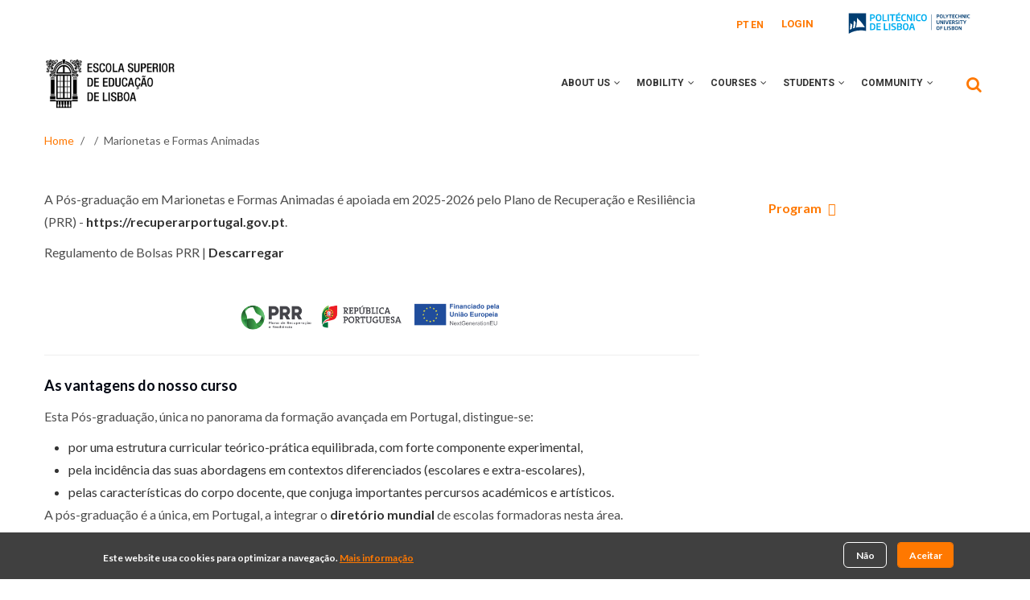

--- FILE ---
content_type: text/html; charset=UTF-8
request_url: https://www.eselx.ipl.pt/en/node/1213
body_size: 10661
content:
<!DOCTYPE html>
<html lang="en" dir="ltr">
  <head> 
    <meta charset="utf-8" />
<script async src="https://www.googletagmanager.com/gtag/js?id=G-3B8Z5J4YV6"></script>
<script>window.dataLayer = window.dataLayer || [];function gtag(){dataLayer.push(arguments)};gtag("js", new Date());gtag("set", "developer_id.dMDhkMT", true);gtag("config", "G-3B8Z5J4YV6", {"groups":"default","page_placeholder":"PLACEHOLDER_page_location"});</script>
<meta name="Generator" content="Drupal 10 (https://www.drupal.org)" />
<meta name="MobileOptimized" content="width" />
<meta name="HandheldFriendly" content="true" />
<meta name="viewport" content="width=device-width, initial-scale=1.0" />
<style>div#sliding-popup, div#sliding-popup .eu-cookie-withdraw-banner, .eu-cookie-withdraw-tab {background: #404040} div#sliding-popup.eu-cookie-withdraw-wrapper { background: transparent; } #sliding-popup h1, #sliding-popup h2, #sliding-popup h3, #sliding-popup p, #sliding-popup label, #sliding-popup div, .eu-cookie-compliance-more-button, .eu-cookie-compliance-secondary-button, .eu-cookie-withdraw-tab { color: #ffffff;} .eu-cookie-withdraw-tab { border-color: #ffffff;}</style>
<link rel="icon" href="/sites/default/files/favicon_1_1.ico" type="image/vnd.microsoft.icon" />
<link rel="alternate" hreflang="pt-pt" href="https://www.eselx.ipl.pt/curso/pos-graduacao/marionetas-e-formas-animadas" />
<link rel="canonical" href="https://www.eselx.ipl.pt/curso/pos-graduacao/marionetas-e-formas-animadas" />
<link rel="shortlink" href="https://www.eselx.ipl.pt/node/1213" />

    <title>Marionetas e Formas Animadas | Escola Superior de Educação de Lisboa</title>
    <link rel="stylesheet" media="all" href="/sites/default/files/css/css_mVjdYt6KKXXh_vHiLdTqwN969ahKjJ3HpUczjf_eVhM.css?delta=0&amp;language=en&amp;theme=gavias_unix&amp;include=eJx1TtsOwyAI_SGnn2So0oYUYRHt1r9fd8naLN0LnJwbpBkzNa0RUtKaSSV8kR-rSkPJDntMqjPhtsqVCSRhOCNjxhE6NzfBQmCb8ixocejEGWs4pz2YYbP93sdmTJvKsO7JA_Uv1YXu4YC9zST-57G3iXUAvlhbmWRytlrDEgYwdAvhzcJr-qK5Mz4Ae0F2gQ" />
<link rel="stylesheet" media="all" href="/sites/default/files/css/css_KmE61rFYuCByBkdvItQJ4xwe_YReC33wGvJzbsfTV44.css?delta=1&amp;language=en&amp;theme=gavias_unix&amp;include=eJx1TtsOwyAI_SGnn2So0oYUYRHt1r9fd8naLN0LnJwbpBkzNa0RUtKaSSV8kR-rSkPJDntMqjPhtsqVCSRhOCNjxhE6NzfBQmCb8ixocejEGWs4pz2YYbP93sdmTJvKsO7JA_Uv1YXu4YC9zST-57G3iXUAvlhbmWRytlrDEgYwdAvhzcJr-qK5Mz4Ae0F2gQ" />
<link rel="stylesheet" media="all" href="//fonts.googleapis.com/css?family=Poppins:300,400,500,700" />
<link rel="stylesheet" media="all" href="//fonts.googleapis.com/css?family=Rubik:400,500,700" />
<link rel="stylesheet" media="all" href="/sites/default/files/css/css_vIhsczsqZHmYOKC6ZU8532n_z-ZfW7-W5hhhu3o67Js.css?delta=4&amp;language=en&amp;theme=gavias_unix&amp;include=eJx1TtsOwyAI_SGnn2So0oYUYRHt1r9fd8naLN0LnJwbpBkzNa0RUtKaSSV8kR-rSkPJDntMqjPhtsqVCSRhOCNjxhE6NzfBQmCb8ixocejEGWs4pz2YYbP93sdmTJvKsO7JA_Uv1YXu4YC9zST-57G3iXUAvlhbmWRytlrDEgYwdAvhzcJr-qK5Mz4Ae0F2gQ" />


    <script type="application/json" data-drupal-selector="drupal-settings-json">{"path":{"baseUrl":"\/","pathPrefix":"en\/","currentPath":"node\/1213","currentPathIsAdmin":false,"isFront":false,"currentLanguage":"en"},"pluralDelimiter":"\u0003","suppressDeprecationErrors":true,"google_analytics":{"account":"G-3B8Z5J4YV6","trackOutbound":true,"trackMailto":true,"trackTel":true,"trackDownload":true,"trackDownloadExtensions":"7z|aac|arc|arj|asf|asx|avi|bin|csv|doc(x|m)?|dot(x|m)?|exe|flv|gif|gz|gzip|hqx|jar|jpe?g|js|mp(2|3|4|e?g)|mov(ie)?|msi|msp|pdf|phps|png|ppt(x|m)?|pot(x|m)?|pps(x|m)?|ppam|sld(x|m)?|thmx|qtm?|ra(m|r)?|sea|sit|tar|tgz|torrent|txt|wav|wma|wmv|wpd|xls(x|m|b)?|xlt(x|m)|xlam|xml|z|zip"},"eu_cookie_compliance":{"cookie_policy_version":"1.0.0","popup_enabled":true,"popup_agreed_enabled":false,"popup_hide_agreed":false,"popup_clicking_confirmation":false,"popup_scrolling_confirmation":false,"popup_html_info":"\u003Cdiv aria-labelledby=\u0022popup-text\u0022  class=\u0022eu-cookie-compliance-banner eu-cookie-compliance-banner-info eu-cookie-compliance-banner--opt-in\u0022\u003E\n  \u003Cdiv class=\u0022popup-content info eu-cookie-compliance-content\u0022\u003E\n        \u003Cdiv id=\u0022popup-text\u0022 class=\u0022eu-cookie-compliance-message\u0022 role=\u0022document\u0022\u003E\n      \u003Cp\u003EEste website usa cookies para optimizar a navega\u00e7\u00e3o.\u003C\/p\u003E\n              \u003Cbutton type=\u0022button\u0022 class=\u0022find-more-button eu-cookie-compliance-more-button\u0022\u003EMais informa\u00e7\u00e3o\u003C\/button\u003E\n          \u003C\/div\u003E\n\n    \n    \u003Cdiv id=\u0022popup-buttons\u0022 class=\u0022eu-cookie-compliance-buttons\u0022\u003E\n            \u003Cbutton type=\u0022button\u0022 class=\u0022agree-button eu-cookie-compliance-secondary-button\u0022\u003EAceitar\u003C\/button\u003E\n              \u003Cbutton type=\u0022button\u0022 class=\u0022decline-button eu-cookie-compliance-default-button\u0022\u003EN\u00e3o\u003C\/button\u003E\n          \u003C\/div\u003E\n  \u003C\/div\u003E\n\u003C\/div\u003E","use_mobile_message":false,"mobile_popup_html_info":"\u003Cdiv aria-labelledby=\u0022popup-text\u0022  class=\u0022eu-cookie-compliance-banner eu-cookie-compliance-banner-info eu-cookie-compliance-banner--opt-in\u0022\u003E\n  \u003Cdiv class=\u0022popup-content info eu-cookie-compliance-content\u0022\u003E\n        \u003Cdiv id=\u0022popup-text\u0022 class=\u0022eu-cookie-compliance-message\u0022 role=\u0022document\u0022\u003E\n      \n              \u003Cbutton type=\u0022button\u0022 class=\u0022find-more-button eu-cookie-compliance-more-button\u0022\u003EMais informa\u00e7\u00e3o\u003C\/button\u003E\n          \u003C\/div\u003E\n\n    \n    \u003Cdiv id=\u0022popup-buttons\u0022 class=\u0022eu-cookie-compliance-buttons\u0022\u003E\n            \u003Cbutton type=\u0022button\u0022 class=\u0022agree-button eu-cookie-compliance-secondary-button\u0022\u003EAceitar\u003C\/button\u003E\n              \u003Cbutton type=\u0022button\u0022 class=\u0022decline-button eu-cookie-compliance-default-button\u0022\u003EN\u00e3o\u003C\/button\u003E\n          \u003C\/div\u003E\n  \u003C\/div\u003E\n\u003C\/div\u003E","mobile_breakpoint":768,"popup_html_agreed":false,"popup_use_bare_css":false,"popup_height":"auto","popup_width":"100%","popup_delay":1000,"popup_link":"\/en","popup_link_new_window":true,"popup_position":false,"fixed_top_position":true,"popup_language":"en","store_consent":false,"better_support_for_screen_readers":false,"cookie_name":"","reload_page":false,"domain":"","domain_all_sites":false,"popup_eu_only":false,"popup_eu_only_js":false,"cookie_lifetime":100,"cookie_session":0,"set_cookie_session_zero_on_disagree":0,"disagree_do_not_show_popup":false,"method":"opt_in","automatic_cookies_removal":true,"allowed_cookies":"","withdraw_markup":"\u003Cbutton type=\u0022button\u0022 class=\u0022eu-cookie-withdraw-tab\u0022\u003EPrivacy settings\u003C\/button\u003E\n\u003Cdiv aria-labelledby=\u0022popup-text\u0022 class=\u0022eu-cookie-withdraw-banner\u0022\u003E\n  \u003Cdiv class=\u0022popup-content info eu-cookie-compliance-content\u0022\u003E\n    \u003Cdiv id=\u0022popup-text\u0022 class=\u0022eu-cookie-compliance-message\u0022 role=\u0022document\u0022\u003E\n      \u003Ch2\u003EWe use cookies on this site to enhance your user experience\u003C\/h2\u003E\u003Cp\u003EYou have given your consent for us to set cookies.\u003C\/p\u003E\n    \u003C\/div\u003E\n    \u003Cdiv id=\u0022popup-buttons\u0022 class=\u0022eu-cookie-compliance-buttons\u0022\u003E\n      \u003Cbutton type=\u0022button\u0022 class=\u0022eu-cookie-withdraw-button \u0022\u003ERetirar consentimento\u003C\/button\u003E\n    \u003C\/div\u003E\n  \u003C\/div\u003E\n\u003C\/div\u003E","withdraw_enabled":false,"reload_options":0,"reload_routes_list":"","withdraw_button_on_info_popup":false,"cookie_categories":[],"cookie_categories_details":[],"enable_save_preferences_button":true,"cookie_value_disagreed":"0","cookie_value_agreed_show_thank_you":"1","cookie_value_agreed":"2","containing_element":"body","settings_tab_enabled":false,"olivero_primary_button_classes":"","olivero_secondary_button_classes":"","close_button_action":"close_banner","open_by_default":true,"modules_allow_popup":true,"hide_the_banner":false,"geoip_match":true,"unverified_scripts":[]},"ckeditorAccordion":{"accordionStyle":{"collapseAll":null,"keepRowsOpen":null,"animateAccordionOpenAndClose":1,"openTabsWithHash":1,"allowHtmlInTitles":0}},"ajaxTrustedUrl":{"\/en\/search\/node":true},"gavias_load_ajax_view":"\/en\/custom\/gavias_hook\/ajax_view","user":{"uid":0,"permissionsHash":"4c23692afd5e6eaabca8ce7f1cb9c0c641cfbbf24038d5f78e2e054c800a305d"}}</script>
<script src="/sites/default/files/js/js_V9_nTvbGjEit6zr39d0CrMxxSn2nltFaIDEYrnQ20CU.js?scope=header&amp;delta=0&amp;language=en&amp;theme=gavias_unix&amp;include=eJx1jVEKAjEMRC9Ut0cq2TaWsNlEmlTs7a0grsj6leHNPJI3LOTaEuSsrZBK_KTl2lQcpQTsKatuhPPsNyaQjPEMhgp3ApvkJXpaO3HBFs_xAmbodvx5z4xptgzjML_QP6sLPWJlXYEv5oNJaqiqlTGBAA-nbPEXPAFPxGZN"></script>


    <link rel="stylesheet" href="https://www.eselx.ipl.pt/themes/gavias_unix/css/custom.css" media="screen" />
    <link rel="stylesheet" href="https://www.eselx.ipl.pt/themes/gavias_unix/css/update.css" media="screen" />

    

          <style type="text/css">
        .gva_topbar_menu {display: none;}.eu-cookie-compliance-content {display: flex;align-items: center;}.eu-cookie-compliance-content .eu-cookie-compliance-message {text-align: center;font-weight: 700;font-size: 12px;font-family: "Lato";letter-spacing: 0px;color: #FFFFFF;}.eu-cookie-compliance-content .eu-cookie-compliance-message button{text-align: center;font-weight: 700;font-size: 12px;font-family: "Lato";letter-spacing: 0px;color: #FF7800;text-decoration: underline;}.eu-cookie-compliance-content .eu-cookie-compliance-buttons {margin-left: 461px;}.eu-cookie-compliance-content .eu-cookie-compliance-buttons .decline-button {width: 54px;height: 32px;background-color: transparent;background-image: none;text-shadow: none;border: 1px solid #FFFFFF;box-shadow: none;text-align: center;font-weight: 700;font-size: 12px;font-family: "Lato";letter-spacing: 0px;color: #FFFFFF;}.eu-cookie-compliance-content .eu-cookie-compliance-buttons .agree-button {width: 70px;height: 32px;position: relative;left: 140px;background-image: none;background: #FF7800 0% 0% no-repeat padding-box;border: 1px solid #FF7800;border-radius: 4px; text-align: center;font-weight: 700;font-size: 12px;font-family: "Lato";letter-spacing: 0px;color: white;}@media (max-width: 991px) {.eu-cookie-compliance-content .eu-cookie-compliance-buttons {margin-left: 0px;}.eu-cookie-compliance-content {max-width: 80% !important;display: inline-block !important;}}#block-seletordeidioma-2 ul.links, #block-seletordeidioma-2 ul.links li {display: inline-block;}#block-seletordeidioma-2 ul.links li a {font-weight: Bold;font-size: 12px;font-family: 'Roboto';letter-spacing: 0px;color: #FF7800;opacity: 1}#block-seletordeidioma-2 ul.links {position: relative;top: -2px;}#block-seletordeidioma-2 ul.links li {margin-right: 2px;}.block.block-simplenews #edit-mail-wrapper label{font-size: 0;display: block;color:white;}.breadcrumb-content-inner + .breadcrumb-content-inner {display: none;}
      </style>
    
          <style class="customize"></style>
    
  </head>

  
  <body class="gavias-content-builder layout-no-sidebars wide not-preloader path-node node--type-curso">

    <a href="#main-content" class="visually-hidden focusable">
      Skip to main content
    </a>
    
      <div class="dialog-off-canvas-main-canvas" data-off-canvas-main-canvas>
    <div class="body-page gva-body-page">
	    <header id="header" class="header-v1">
  
  <div class="topbar">
  <div class="container">
    <div class="topbar-inner">
      <div class="row">
        
        <div class="topbar-left col-sm-6 col-xs-6">
          <div class="social-list">
             
             
             
             
             
             
             
             
             
              
              
          </div>
        </div>

        <div class="topbar-right col-sm-6 col-xs-6">
          
                      <div class="topbar-first">
                <div>
    <div class="language-switcher-language-url block block-language block-language-blocklanguage-interface no-title" id="block-seletordeidioma-2" role="navigation">
  
    
      <div class="content block-content">
      <ul class="links"><li hreflang="pt-pt" data-drupal-link-system-path="node/1213" class="pt-pt"><a href="/curso/pos-graduacao/marionetas-e-formas-animadas" class="language-link" hreflang="pt-pt" data-drupal-link-system-path="node/1213" target="_self">PT</a></li><li hreflang="en" data-drupal-link-system-path="node/1213" class="en is-active" aria-current="page"><a href="/en/node/1213" class="language-link is-active" hreflang="en" data-drupal-link-system-path="node/1213" target="_self" aria-current="page">EN</a></li></ul>
    </div>
  </div>
<nav role="navigation" aria-labelledby="block-gavias-unix-account-menu" id="block-gavias-unix-account-menu" class="block block-menu navigation menu--account">
          
  
    
  <div class="block-content">
                 



              <ul class="gva_menu">
        
            <li  class="menu-item">
        <a href="/saml/login" data-drupal-link-system-path="saml/login" target="_self">Login</a>
        
      </li>
        </ul>
  


        </div>  
</nav>
<div id="block-iplbrand" class="block block-block-content block-block-contentce7ee116-3008-47b0-b56e-ff45ba9e3e5d no-title">
  
    
      <div class="content block-content">
      
            <div class="field field--name-body field--type-text-with-summary field--label-hidden field__item"><div class="logo-top"><h1><a href="https://www.ipl.pt/" target="_blank"><img src="/themes/gavias_unix/images/ipl_logo.svg" alt="Instituto Politécnico de Lisboa" width="170" height="40" loading="lazy"></a></h1></div></div>
      
    </div>
  </div>

  </div>

            </div>
           

                      <ul class="gva_topbar_menu">
              <li><a href="/en/user/login">Login</a></li>
              <li><a href="/en/user/register">Register</a></li>
            </ul>  
            
        </div>

      </div>
    </div>  
  </div>  
</div>

      

   <div class="header-main ">
      <div class="container header-content-layout">
         <div class="header-main-inner p-relative">
            <div class="row">
              <div class="col-md-3 col-sm-6 col-xs-8 branding">
                                    <div>
    
      <a href="/en" title="Home" rel="home" class="site-branding-logo">
        
        <img src="/sites/default/files/logo%402x.png" alt="Home" />
        
    </a>
        <div class="site-branding__text">
              <div class="site-branding__name">
          <a href="/en" title="Home" rel="home">Escola Superior de Educação de Lisboa</a>
        </div>
                </div>
  
  </div>

                              </div>

              <div class="col-md-9 col-sm-6 col-xs-4 p-static">
                <div class="header-inner clearfix">
                  <div class="main-menu">
                    <div class="area-main-menu">
                      <div class="area-inner">
                        <div class="gva-offcanvas-mobile">
                          <div class="close-offcanvas hidden"><i class="fa fa-times"></i></div>
                                                        <div>
    <nav role="navigation" aria-labelledby="block-navegacaoprincipalen" id="block-navegacaoprincipalen" class="menu--main block block-menu navigation menu--navegacao-principal-en">
          
  
    
  <div class="block-content">
                 <div class="gva-navigation">

              <ul  class="gva_menu gva_menu_main">
      
                              
            <li  class="menu-item menu-item--expanded">
        <a href="" target="_self">
                    About Us
                      <span class="icaret nav-plus fa fa-angle-down"></span>
            
        </a>
          
                                <ul class="menu sub-menu">
                              
            <li  class="menu-item">
        <a href="/en/about-us/eselx" target="_self">
                    ESELx
            
        </a>
          
              </li>
                          
            <li  class="menu-item">
        <a href="/en/about-us/ipl" target="_self">
                    IPL
            
        </a>
          
              </li>
        </ul>
  
              </li>
                          
            <li  class="menu-item menu-item--expanded">
        <a href="" target="_self">
                    Mobility
                      <span class="icaret nav-plus fa fa-angle-down"></span>
            
        </a>
          
                                <ul class="menu sub-menu">
                              
            <li  class="menu-item">
        <a href="/en/mobility/students" target="_self">
                    Students
            
        </a>
          
              </li>
                          
            <li  class="menu-item">
        <a href="/en/mobility/staff" target="_self">
                    Staff
            
        </a>
          
              </li>
        </ul>
  
              </li>
                          
            <li  class="menu-item menu-item--expanded">
        <a href="" target="_self">
                    Courses
                      <span class="icaret nav-plus fa fa-angle-down"></span>
            
        </a>
          
                                <ul class="menu sub-menu">
                              
            <li  class="menu-item menu-item--expanded">
        <a href="" target="_self">
                    Bachelor
                      <span class="icaret nav-plus fa fa-angle-down"></span>
            
        </a>
          
                                <ul class="menu sub-menu">
                              
            <li  class="menu-item">
        <a href="/en/courses/bachelor/artistic-and-cultural-mediation" target="_self">
                    Artistic and Cultural Mediation
            
        </a>
          
              </li>
                          
            <li  class="menu-item">
        <a href="/en/courses/bachelor/basic-education" target="_self">
                    Basic Education
            
        </a>
          
              </li>
                          
            <li  class="menu-item">
        <a href="/en/courses/bachelor/community-music" target="_self">
                    Community Music
            
        </a>
          
              </li>
                          
            <li  class="menu-item">
        <a href="/en/courses/bachelor/socio-cultural-community-development" target="_self">
                    Socio-Cultural Community Development
            
        </a>
          
              </li>
                          
            <li  class="menu-item">
        <a href="/en/courses/bachelor/visual-arts-and-technologies" target="_self">
                    Visual Arts and Technologies
            
        </a>
          
              </li>
        </ul>
  
              </li>
                          
            <li  class="menu-item menu-item--expanded">
        <a href="" target="_self">
                    Master
                      <span class="icaret nav-plus fa fa-angle-down"></span>
            
        </a>
          
                                <ul class="menu sub-menu">
                              
            <li  class="menu-item">
        <a href="/en/courses/masters/play-toys-and-languages-early-childhood-education-petal" target="_self">
                    Play, Toys and Languages in Early Childhood Education (Petal)
            
        </a>
          
              </li>
        </ul>
  
              </li>
                          
            <li  class="menu-item menu-item--expanded">
        <a href="" target="_self">
                    Postgraduate
                      <span class="icaret nav-plus fa fa-angle-down"></span>
            
        </a>
          
                                <ul class="menu sub-menu">
                              
            <li  class="menu-item">
        <a href="/en/curso/graduate-degree/design-interactive-products-education" target="_self">
                    Design of Interactive Products for Education
            
        </a>
          
              </li>
        </ul>
  
              </li>
        </ul>
  
              </li>
                          
            <li  class="menu-item menu-item--expanded">
        <a href="" target="_self">
                    Students
                      <span class="icaret nav-plus fa fa-angle-down"></span>
            
        </a>
          
                                <ul class="menu sub-menu">
                              
            <li  class="menu-item">
        <a href="/en/students/academic-calendar" target="_self">
                    Academic Calendar
            
        </a>
          
              </li>
                          
            <li  class="menu-item menu-item--expanded">
        <a href="" target="_self">
                    Tools
                      <span class="icaret nav-plus fa fa-angle-down"></span>
            
        </a>
          
                                <ul class="menu sub-menu">
                              
            <li  class="menu-item">
        <a href="/en/students/tools/mobility-platform" target="_self">
                    Mobility Platform
            
        </a>
          
              </li>
                          
            <li  class="menu-item">
        <a href="/en/students/tools/institutional-email" target="_self">
                    Institutional e-mail
            
        </a>
          
              </li>
                          
            <li  class="menu-item">
        <a href="/en/students/tools/computers-printers" target="_self">
                    Computers and Printers
            
        </a>
          
              </li>
                          
            <li  class="menu-item">
        <a href="/en/students/tools/netpa" target="_self">
                    netPA - Academic Services Portal
            
        </a>
          
              </li>
                          
            <li  class="menu-item">
        <a href="/en/students/tools/moodle-and-compend" target="_self">
                    Moodle and ComPEnD
            
        </a>
          
              </li>
        </ul>
  
              </li>
                          
            <li  class="menu-item menu-item--expanded">
        <a href="" target="_self">
                    Contacts
                      <span class="icaret nav-plus fa fa-angle-down"></span>
            
        </a>
          
                                <ul class="menu sub-menu">
                              
            <li  class="menu-item">
        <a href="/en/students/contacts/erasmus-coordinators" target="_self">
                    Erasmus Coordinators
            
        </a>
          
              </li>
                          
            <li  class="menu-item">
        <a href="/en/students/contacts/services" target="_self">
                    Services
            
        </a>
          
              </li>
        </ul>
  
              </li>
                          
            <li  class="menu-item">
        <a href="https://www.ipl.pt/en/international/international-student" target="_blank">
                    International Student
            
        </a>
          
              </li>
        </ul>
  
              </li>
                          
            <li  class="menu-item menu-item--expanded">
        <a href="" target="_self">
                    Community
                      <span class="icaret nav-plus fa fa-angle-down"></span>
            
        </a>
          
                                <ul class="menu sub-menu">
                              
            <li  class="menu-item">
        <a href="/en/students/campus-and-eselx-maps" target="_self">
                    Campus and ESELx Maps
            
        </a>
          
              </li>
                          
            <li  class="menu-item menu-item--expanded">
        <a href="" target="_self">
                    Meetings
                      <span class="icaret nav-plus fa fa-angle-down"></span>
            
        </a>
          
                                <ul class="menu sub-menu">
                              
            <li  class="menu-item">
        <a href="/en/en/community/meetings/ria" target="_self">
                    11th Conference of the International Socio-cultural Community Development Network
            
        </a>
          
              </li>
        </ul>
  
              </li>
        </ul>
  
              </li>
        </ul>
  

</div>


        </div>  
</nav>

  </div>

                          
                            
                                                      <div class="after-offcanvas hidden">
                              
                            </div>
                                                 </div>
                          
                        <div id="menu-bar" class="menu-bar hidden-lg hidden-md">
                          <span class="one"></span>
                          <span class="two"></span>
                          <span class="three"></span>
                        </div>
                        
                        
                                                  <div class="gva-search-region search-region">
                            <span class="icon"><i class="fa fa-search"></i></span>
                            <div class="search-content">  
                                <div>
    <div class="search-block-form block block-search container-inline" data-drupal-selector="search-block-form" id="block-gavias-unix-search" role="search">
  
    
      <form action="/en/search/node" method="get" id="search-block-form" accept-charset="UTF-8" class="search-form search-block-form">
  <div class="js-form-item form-item js-form-type-search form-item-keys js-form-item-keys form-no-label">
      <label for="edit-keys" class="visually-hidden">Search</label>
        <input title="Enter the terms you wish to search for." data-drupal-selector="edit-keys" type="search" id="edit-keys" name="keys" value="" size="15" maxlength="128" class="form-search" />

        </div>
<div data-drupal-selector="edit-actions" class="form-actions js-form-wrapper form-wrapper" id="edit-actions--5yZSrSoGuGQ"><input class="search-form__submit button js-form-submit form-submit" data-drupal-selector="edit-submit" type="submit" id="edit-submit" value="Search" />
</div>

</form>

  </div>

  </div>

                            </div>  
                          </div>
                                              </div>
                    </div>
                  </div>  
                </div> 
              </div>

            </div>
         </div>
      </div>
   </div>

</header>
	
					<div class="breadcrumbs">
			  <div>
    
<div class="breadcrumb-content-inner">
  <div class="gva-breadcrumb-content">
    <div id="block-navegacaoestruturada-3" class="text-dark block gva-block-breadcrumb block-system block-system-breadcrumb-block">
      <div class="breadcrumb-style" style="background-image: url(&#039;/themes/gavias_unix/images/breadcrumb.jpg&#039;);background-position: center top;background-repeat: no-repeat;">
        <div class="container">
          <div class="breadcrumb-content-main">
            <h2 class="page-title">Marionetas e Formas Animadas </h2>
             
                          <div class="">
                <div class="content block-content">
                  <div class="breadcrumb-links">
  <div class="content-inner">
          <nav class="breadcrumb " aria-label="Você está aqui">
        <ol>
                                    <li>
                          <a href="/en">Home</a>
                      </li>
                            <li>
                          <a href="/en/node"></a>
                      </li>
                            <li>
                          Marionetas e Formas Animadas
                      </li>
                </ol>
      </nav>
      </div>
</div>

                </div>
              </div>  
                      </div> 
        </div>   
      </div> 
    </div>  
  </div>  
</div>  


  </div>

		</div>
	
	<div role="main" class="main main-page has-breadcrumb">
	
		<div class="clearfix"></div>
			

					<div class="help show hidden">
				<div class="container">
					<div class="content-inner">
						
					</div>
				</div>
			</div>
		
				
		<div class="clearfix"></div>
				
		<div class="clearfix"></div>
		
		<div id="content" class="content content-full">
			<div class="container container-bg">
									<div class="content-main-inner" id="main-content">
	<div class="row">
		
					
						 				 		
							
       

		<div id="page-main-content" class="main-content col-xs-12 col-md-9 sb-r ">

			<div class="main-content-inner">
				
				
									<div class="content-main">
						  <div>
    <div id="block-gavias-unix-content" class="block block-system block-system-main-block no-title">
  
    
      <div class="content block-content">
      

<article data-history-node-id="1213" lang="pt-pt" class="node node--type-curso node--view-mode-full clearfix">
  <header>
    
    
    <div class="widget gsc-heading  align-left style-2 padding-bottom-20">
      <h2 class="node__title title">
        <span><a href="/curso/pos-graduacao/marionetas-e-formas-animadas" rel="bookmark">
<span>Marionetas e Formas Animadas</span>
</a></span><span class="heading-line"></span>
      </h2>
    </div>
      
        
      </header>
  <div class="node__content clearfix">
    
            <div class="field field--name-body field--type-text-with-summary field--label-hidden field__item"><p>A Pós-graduação em Marionetas e Formas Animadas é apoiada em 2025-2026 pelo Plano de Recuperação e Resiliência (PRR) - <a href="https://recuperarportugal.gov.pt." target="_blank" rel=" noopener">https://recuperarportugal.gov.pt</a>.</p><p>Regulamento de Bolsas PRR | <a href="/sites/default/files/Regulamento%20bolsas%20PRR_out22.pdf" target="_blank" rel=" noopener">Descarregar</a><br>&nbsp;</p><img src="/sites/default/files/inline-images/BARRA.png" data-entity-uuid="043215fa-b4f6-4765-82ab-1ca4fccff807" data-entity-type="file" alt="barra Prr24" width="342" height="49" class="align-center" loading="lazy"><hr><h4>As vantagens do nosso curso</h4><p>Esta Pós-graduação, única no panorama da formação avançada em Portugal, distingue-se:</p><ul><li>por uma estrutura curricular teórico-prática equilibrada, com forte componente experimental,</li><li>pela incidência das suas abordagens em contextos diferenciados (escolares e extra-escolares),</li><li>pelas características do corpo docente, que conjuga importantes percursos académicos e artísticos.</li></ul><p><meta charset="UTF-8">A pós-graduação&nbsp;é a única, em Portugal, a integrar o&nbsp;<a href="https://www.google.com/maps/d/u/0/viewer?mid=1lsdkMiPZJq7MT0mmI_fbIHmFbQllpi4&amp;ll=38.92766965298328%2C-6.464165701562493&amp;z=6" target="_blank" title="diretório mundial " rel=" noopener">diretório mundial</a>&nbsp;de escolas formadoras nesta área.<br>&nbsp;</p><h4>Objetivos</h4><p>Este curso visa o aprofundamento, pelo estudante, do conhecimento teórico-prático no domínio das marionetas e formas animadas, com vista a:</p><ul><li>Desenvolver competências de intervenção em contextos educativos formais, não formais e informais.</li><li>Conceber, implementar e avaliar projetos neste campo específico.</li></ul><p>O curso tem um total de 60 créditos (ECTS) e está organizado em 2 semestres, o último dos quais integra o Projeto, supervisionado.</p><h4><br>Funcionamento</h4><p>O curso decorre, de forma intensiva, em alguns fins de semana. Regime presencial.</p><p><span style="color:#7f8c8d;">Horário&nbsp;</span><br>pós-laboral – segunda-feira e terça-feira, das 17h às 21h; e sábado, das 9h às 13h.</p><p><br>&nbsp;</p><table border="1" cellpadding="1" cellspacing="1"><tbody><tr><td colspan="2"><h4 class="text-align-center">Publicações&nbsp;recentes relacionadas com o curso</h4></td><td class="text-align-center"><h4><strong>Eventos relacionados com o Curso</strong></h4></td></tr><tr><td><a href="https://www.eselx.ipl.pt/sites/default/files/ebook_EA_FINALISSIMO_compressed_doi_0.pdf" rel=" noopener" target="_blank"><img src="/sites/default/files/inline-images/Capa%20ebook_EA_0.png" data-entity-uuid="fe947ec8-5b2b-4f5c-8118-d7647660e878" data-entity-type="file" alt="capa ebook MEA" width="203" height="287" class="align-center" loading="lazy"></a></td><td><a href="https://companhiadasilhas.pt/books/marionetas-e-formas-animadas/" rel=" noopener" target="_blank"><img src="/sites/default/files/inline-images/502x.png" data-entity-uuid="a420987a-852f-489d-ad7a-70b6981cbaba" data-entity-type="file" alt="capa livro MFA" width="183" height="287" class="align-center" loading="lazy"></a></td><td><a href="https://www.eselx.ipl.pt/comunidade/encontros/jim" aria-label id rel=" noopener" target="_blank" title><img src="/sites/default/files/inline-images/jim_24-site%20evento.png" data-entity-uuid="81988892-c44a-47f4-9e65-f7242b8e4e19" data-entity-type="file" alt="imagem" width="271" height="265" class="align-center" loading="lazy"></a></td></tr><tr><td class="text-align-center" colspan="2"><a href="https://www.eselx.ipl.pt/curso/pos-graduacao/marionetas-e-formas-animadas/publicacoes" target="_blank" rel=" noopener">Ver mais</a></td><td class="text-align-center"><a href="https://www.eselx.ipl.pt/comunidade/encontros/jim" target="_blank" rel=" noopener">Saber mais</a></td></tr></tbody></table><p>&nbsp;</p></div>
      
            <div class="field field--name-field-content-builder field--type-gavias-content-builder field--label-hidden field__item"><div class="gavias-blockbuilder-content">
   
  <div class="gavias-builder--content">		<div class="gbb-row-wrapper">
		  			  	<div class=" gbb-row  bg-size-cover "  style="" >
		    	<div class="bb-inner ">  
		      	<div class="bb-container container">
			        	<div class="row">
			          	<div class="row-wrapper clearfix">
										<div  class="gsc-column col-lg-12 col-md-12 col-sm-12 col-xs-12 ">
	      <div class="column-inner  bg-size-cover  " >
	         <div class="column-content-inner">
	           <div class=" clearfix widget gsc-block-drupal title-align-left  hidden-title-on remove-margin-on text-dark" ><div class="views-element-container block block-views block-views-blockcursos-block-11 no-title" id="block-views-block-cursos-block-11">
  
    
      <div class="content block-content">
      <div><div class="js-view-dom-id-183f7f86995d1efe7f114f92d71d674ff46c071f7fc757ac5de57e1af722c750">
  
  
  

      <header>
      <div class="field__label">Documentos</div>
    </header>
  
  
  

  <div class="view-content-wrap">
             <div class="item">
       <div class="views-field views-field-field-downloads"><div class="field-content"><a href="/sites/default/files/2021-02/Plano%20de%20Estudos%20DR_Pos-Gradua%C3%A7%C3%A3o%20em%20Marionetas%20e%20Formas%20Animadas.pdf" target="_blank"> Publicação do Plano de Estudos em Diário da República da Pos-Graduação em Marionetas e Formas Animadas </a> 
</div></div>
     </div>
   </div>

    

  
  

  
  
</div>
</div>

    </div>
  </div>
</div>	         </div>  
	         	      </div>
	    </div>
	   							</div>
	     	 			</div>
    				</div>
  				</div>  
			  			</div>  
		</div>
		</div>  
 </div> 
</div>
      
  </div>
</article>

    </div>
  </div>

  </div>

					</div>
				
							</div>

		</div>

		<!-- Sidebar Left -->
				<!-- End Sidebar Left -->

		<!-- Sidebar Right -->
									 

			<div class="col-lg-3 col-md-3 col-sm-12 col-xs-12 sidebar sidebar-right theiaStickySidebar">
				<div class="sidebar-inner">
					  <div>
    <div class="views-element-container as-cursos-btn-plano-de-estudos block block-views block-views-blockcursos-block-4 no-title" id="block-views-block-cursos-block-4">
  
    
      <div class="content block-content">
      <div><div class="js-view-dom-id-95ddc95f515c5efe8fa8fea0db3d1a5e393010dd54f3778aa53d2e781ed383b9">
  
  
  

  
  
  

  <div class="view-content-wrap">
             <div class="item">
       
     </div>
   </div>

    

  
  <div class="more-link"><a href="/en/curso/pos-graduacao/marionetas-e-formas-animadas/plano-de-estudos" target="_self">Program</a></div>


  
  
</div>
</div>

    </div>
  </div>

  </div>

				</div>
			</div>
				<!-- End Sidebar Right -->
		
	</div>
</div>
					
			</div>
		</div>

					<div class="highlighted area">
				<div class="container">
					  <div>
    <div data-drupal-messages-fallback class="hidden"></div>

  </div>

				</div>
			</div>
		
				
			</div>
</div>

  
<footer id="footer" class="footer">
  <div class="footer-inner">
    
         <div class="footer-top">
        <div class="container">
          <div class="row">
            <div class="col-xs-12">
              <div class="before-footer clearfix area">
                    <div>
    <div id="block-formulariodecontacto" class="block block-block-content block-block-content7fe4dbad-fbc4-41a5-9bd2-1904a9fa615b no-title">
  
    
      <div class="content block-content">
      
            <div class="field field--name-body field--type-text-with-summary field--label-hidden field__item"><p class="form-footer"><a href="https://form.ipl.pt/en/eselx/compliments-suggestions-complaints" target="_blank">Compliments, suggestions or complaints</a></p>
</div>
      
    </div>
  </div>
<div id="block-socialfooter" class="block block-block-content block-block-content21717793-9a6b-4220-b247-2bd2b09f30c5 no-title">
  
    
      <div class="content block-content">
      
            <div class="field field--name-body field--type-text-with-summary field--label-hidden field__item"><p style="text-align: center;"><a class="social facebook" href="https://www.facebook.com/eselx.ipl.pt/"><span>f</span></a> <a class="social instagram" href="https://www.instagram.com/ese_lx/"><span>i</span></a> <a class="social linkedin" href="https://www.linkedin.com/company/escola-superior-de-educa-o-de-lisboa---instituto-polit-cnico-de-lisboa/"><span>l</span></a></p>
</div>
      
    </div>
  </div>

  </div>

              </div>
            </div>
          </div>     
        </div>   
      </div> 
          
     <div class="footer-center">
        <div class="container">      
           <div class="row">
                              <div class="footer-first col-lg-4 col-md-4 col-sm-12 col-xs-12 column">
                    <div>
    <div id="block-contactos" class="block block-block-content block-block-content66393cf0-9c4a-4dd2-b409-407813194c42">
  
      <h2 class="block-title" ><span>Contacts</span></h2>
    
      <div class="content block-content">
      
            <div class="field field--name-body field--type-text-with-summary field--label-hidden field__item"><p>Campus de Benfica do IPL<br>1549-003 Lisboa</p><p>(+351) 217 115 500<br><a href="mailto:eselx@eselx.ipl.pt">eselx@eselx.ipl.pt</a></p><p><br><a href="/en/map"><strong>Map</strong></a></p><p><br><strong>Opening hours</strong><br>Monday to Friday | 07:30am to 00:00am<br>Saturdays | 07:30am to 06:00pm</p></div>
      
    </div>
  </div>

  </div>

                </div> 
              
                             <div class="footer-second col-lg-2 col-md-2 col-sm-12 col-xs-12 column">
                    <div>
    <div class="views-element-container block block-views block-views-blocklinks-uteis-block-1" id="block-views-block-links-uteis-block-1">
  
      <h2 class="block-title" ><span>Useful Links</span></h2>
    
      <div class="content block-content">
      <div><div class="js-view-dom-id-6b483a0d902da0e5f0448b814de7481ded7525ed6d06ad193488bc46907042dc">
  
  
  

  
  
  

  <div class="view-content-wrap">
             <div class="item">
       <div class="views-field views-field-field-link"><div class="field-content"><a href="/en/docentes" target="_blank">Professors</a></div></div>
     </div>
             <div class="item">
       <div class="views-field views-field-field-link"><div class="field-content"><a href="https://www.net.ipl.pt/webmail" target="_blank">Webmail</a></div></div>
     </div>
             <div class="item">
       <div class="views-field views-field-field-link"><div class="field-content"><a href="http://www.net.ipl.pt/" target="_blank">IPL Net</a></div></div>
     </div>
             <div class="item">
       <div class="views-field views-field-field-link"><div class="field-content"><a href="https://portal.ipl.pt/eselx/netpa/page" target="_blank">Portal Académico</a></div></div>
     </div>
             <div class="item">
       <div class="views-field views-field-field-link"><div class="field-content"><a href="https://portal.ipl.pt/eselx-cssnet/page" target="_blank">Portal de Candidaturas</a></div></div>
     </div>
             <div class="item">
       <div class="views-field views-field-field-link"><div class="field-content"><a href="https://moodle.ipl.pt/" target="_blank">Moodle</a></div></div>
     </div>
             <div class="item">
       <div class="views-field views-field-field-link"><div class="field-content"><a href="https://compend.eselx.ipl.pt/" target="_blank">ComPEnD</a></div></div>
     </div>
             <div class="item">
       <div class="views-field views-field-field-link"><div class="field-content"><a href="/en/students/contacts/services" target="_blank">Services</a></div></div>
     </div>
   </div>

    

  
  

  
  
</div>
</div>

    </div>
  </div>

  </div>

                </div> 
              
                              <div class="footer-third col-lg-3 col-md-3 col-sm-12 col-xs-12 column">
                    <div>
    <div id="block-universoipl-2" class="block block-block-content block-block-contente5e5e10c-a669-4522-908b-ea04f4169675">
  
      <h2 class="block-title" ><span>IPL Universe</span></h2>
    
      <div class="content block-content">
      
            <div class="field field--name-body field--type-text-with-summary field--label-hidden field__item"><ul class="gva_menu">
	<li class="menu-item"><a href="https://www.ipl.pt" target="_blank">Politécnico de Lisboa</a></li>
	<li class="menu-item"><a href="https://www.escs.ipl.pt" target="_blank">ESCS</a></li>
	<li class="menu-item"><a href="https://www.esd.ipl.pt" target="_blank">ESD</a></li>
	<li class="menu-item"><a href="https://www.esml.ipl.pt" target="_blank">ESML</a></li>
	<li class="menu-item"><a href="https://www.estc.ipl.pt" target="_blank">ESTC</a></li>
	<li class="menu-item"><a href="https://www.estesl.ipl.pt" target="_blank">ESTeSL</a></li>
	<li class="menu-item"><a href="https://www.iscal.ipl.pt/pt/" target="_blank">ISCAL</a></li>
	<li class="menu-item"><a href="https://www.isel.pt" target="_blank">ISEL</a></li>
	<li class="menu-item"><a href="https://www.ipl.pt/estudar/clic-ipl" target="_blank">CLiC IPL</a></li>
	<li class="menu-item"><a href="https://www.sas.ipl.pt" target="_blank">SAS-IPL</a></li>
</ul>
</div>
      
    </div>
  </div>

  </div>

                </div> 
              
                         </div>   
        </div>
    </div>  
  </div>   

      <div class="copyright">
      <div class="container">
        <div class="copyright-inner">
              <div>
    <div id="block-copyrights" class="block block-block-content block-block-contente8d11af7-227b-4f10-b3a5-86d3623347d4 no-title">
  
    
      <div class="content block-content">
      
            <div class="field field--name-body field--type-text-with-summary field--label-hidden field__item"><p class="align-center">© Copyright Politécnico de Lisboa 2019-<script>document.write(new Date().getFullYear())</script>. All rights reserved. | <a href="/en/node/11569" style="color: white;font-size: 14px;">Privacy Policy</a></p>
</div>
      
    </div>
  </div>

  </div>

        </div>   
      </div>   
    </div>
    <div id="gva-popup-ajax" class="clearfix"><div class="pajax-content"><a href="javascript:void(0);" class="btn-close"><i class="gv-icon-4"></i></a><div class="gva-popup-ajax-content clearfix"></div></div></div>
</footer>


  </div>

    
    <script src="/sites/default/files/js/js_Ix2tJTPTeoalvehJX7hnP3gBWDXd-79mMX-aleI44l4.js?scope=footer&amp;delta=0&amp;language=en&amp;theme=gavias_unix&amp;include=eJx1jVEKAjEMRC9Ut0cq2TaWsNlEmlTs7a0grsj6leHNPJI3LOTaEuSsrZBK_KTl2lQcpQTsKatuhPPsNyaQjPEMhgp3ApvkJXpaO3HBFs_xAmbodvx5z4xptgzjML_QP6sLPWJlXYEv5oNJaqiqlTGBAA-nbPEXPAFPxGZN"></script>
<script src="/modules/contrib/ckeditor_accordion/js/accordion.frontend.min.js?t8hv1d"></script>
<script src="/sites/default/files/js/js_ONQwfrSHorFLnPye755LJqYZdrf5GSpZ31TRroUd19g.js?scope=footer&amp;delta=2&amp;language=en&amp;theme=gavias_unix&amp;include=eJx1jVEKAjEMRC9Ut0cq2TaWsNlEmlTs7a0grsj6leHNPJI3LOTaEuSsrZBK_KTl2lQcpQTsKatuhPPsNyaQjPEMhgp3ApvkJXpaO3HBFs_xAmbodvx5z4xptgzjML_QP6sLPWJlXYEv5oNJaqiqlTGBAA-nbPEXPAFPxGZN"></script>

    
        
  </body>
</html>
